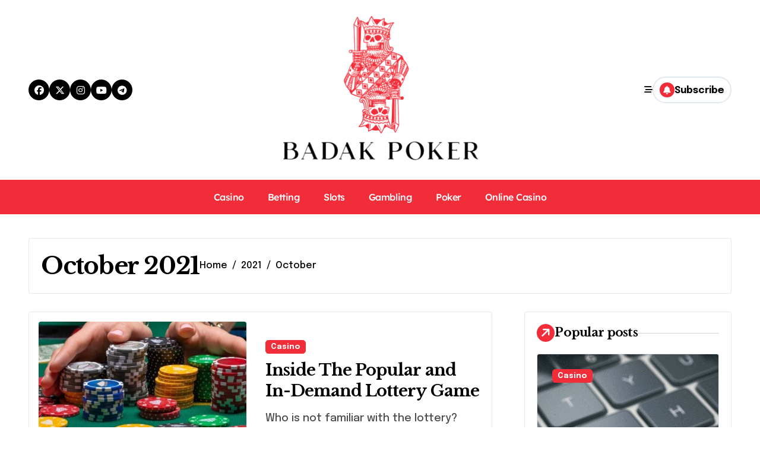

--- FILE ---
content_type: text/html; charset=UTF-8
request_url: https://badakpoker.net/2021/10
body_size: 77749
content:
<!DOCTYPE html>
<html lang="en-US">
<head>
<meta charset="UTF-8">
<meta name="viewport" content="width=device-width, initial-scale=1">
<link rel="profile" href="https://gmpg.org/xfn/11">
<meta name='robots' content='noindex, follow' />

            <script data-no-defer="1" data-ezscrex="false" data-cfasync="false" data-pagespeed-no-defer data-cookieconsent="ignore">
                var ctPublicFunctions = {"_ajax_nonce":"fe6a214466","_rest_nonce":"de2b5fda5c","_ajax_url":"\/wp-admin\/admin-ajax.php","_rest_url":"https:\/\/badakpoker.net\/wp-json\/","data__cookies_type":"none","data__ajax_type":"rest","data__bot_detector_enabled":"1","data__frontend_data_log_enabled":1,"cookiePrefix":"","wprocket_detected":false,"host_url":"badakpoker.net","text__ee_click_to_select":"Click to select the whole data","text__ee_original_email":"The complete one is","text__ee_got_it":"Got it","text__ee_blocked":"Blocked","text__ee_cannot_connect":"Cannot connect","text__ee_cannot_decode":"Can not decode email. Unknown reason","text__ee_email_decoder":"CleanTalk email decoder","text__ee_wait_for_decoding":"The magic is on the way!","text__ee_decoding_process":"Please wait a few seconds while we decode the contact data."}
            </script>
        
            <script data-no-defer="1" data-ezscrex="false" data-cfasync="false" data-pagespeed-no-defer data-cookieconsent="ignore">
                var ctPublic = {"_ajax_nonce":"fe6a214466","settings__forms__check_internal":"0","settings__forms__check_external":"0","settings__forms__force_protection":"0","settings__forms__search_test":"1","settings__forms__wc_add_to_cart":"0","settings__data__bot_detector_enabled":"1","settings__sfw__anti_crawler":0,"blog_home":"https:\/\/badakpoker.net\/","pixel__setting":"3","pixel__enabled":false,"pixel__url":null,"data__email_check_before_post":"1","data__email_check_exist_post":"1","data__cookies_type":"none","data__key_is_ok":true,"data__visible_fields_required":true,"wl_brandname":"Anti-Spam by CleanTalk","wl_brandname_short":"CleanTalk","ct_checkjs_key":1189159138,"emailEncoderPassKey":"08f6a15d2552a2b0e8ceddfd2c0c0342","bot_detector_forms_excluded":"W10=","advancedCacheExists":false,"varnishCacheExists":false,"wc_ajax_add_to_cart":false}
            </script>
        
	<!-- This site is optimized with the Yoast SEO plugin v26.8 - https://yoast.com/product/yoast-seo-wordpress/ -->
	<title>October 2021 -</title>
	<meta property="og:locale" content="en_US" />
	<meta property="og:type" content="website" />
	<meta property="og:title" content="October 2021 -" />
	<meta property="og:url" content="https://badakpoker.net/2021/10" />
	<meta name="twitter:card" content="summary_large_image" />
	<script type="application/ld+json" class="yoast-schema-graph">{"@context":"https://schema.org","@graph":[{"@type":"CollectionPage","@id":"https://badakpoker.net/2021/10","url":"https://badakpoker.net/2021/10","name":"October 2021 -","isPartOf":{"@id":"https://badakpoker.net/#website"},"primaryImageOfPage":{"@id":"https://badakpoker.net/2021/10#primaryimage"},"image":{"@id":"https://badakpoker.net/2021/10#primaryimage"},"thumbnailUrl":"https://badakpoker.net/wp-content/uploads/2021/10/45.jpg","breadcrumb":{"@id":"https://badakpoker.net/2021/10#breadcrumb"},"inLanguage":"en-US"},{"@type":"ImageObject","inLanguage":"en-US","@id":"https://badakpoker.net/2021/10#primaryimage","url":"https://badakpoker.net/wp-content/uploads/2021/10/45.jpg","contentUrl":"https://badakpoker.net/wp-content/uploads/2021/10/45.jpg","width":760,"height":475,"caption":"Earn Extra Money & Have Fun Playing On Virtual Casinos"},{"@type":"BreadcrumbList","@id":"https://badakpoker.net/2021/10#breadcrumb","itemListElement":[{"@type":"ListItem","position":1,"name":"Home","item":"https://badakpoker.net/"},{"@type":"ListItem","position":2,"name":"Archives for October 2021"}]},{"@type":"WebSite","@id":"https://badakpoker.net/#website","url":"https://badakpoker.net/","name":"","description":"","potentialAction":[{"@type":"SearchAction","target":{"@type":"EntryPoint","urlTemplate":"https://badakpoker.net/?s={search_term_string}"},"query-input":{"@type":"PropertyValueSpecification","valueRequired":true,"valueName":"search_term_string"}}],"inLanguage":"en-US"}]}</script>
	<!-- / Yoast SEO plugin. -->


<link rel='dns-prefetch' href='//fd.cleantalk.org' />
<link rel='dns-prefetch' href='//fonts.googleapis.com' />
<link rel="alternate" type="application/rss+xml" title=" &raquo; Feed" href="https://badakpoker.net/feed" />
<link rel="alternate" type="application/rss+xml" title=" &raquo; Comments Feed" href="https://badakpoker.net/comments/feed" />
<style id='wp-img-auto-sizes-contain-inline-css' type='text/css'>
img:is([sizes=auto i],[sizes^="auto," i]){contain-intrinsic-size:3000px 1500px}
/*# sourceURL=wp-img-auto-sizes-contain-inline-css */
</style>
<link rel='stylesheet' id='newspaperup-theme-fonts-css' href='https://badakpoker.net/wp-content/fonts/0b21ad77cd3102b683f4da57bd0b3911.css?ver=20201110' type='text/css' media='all' />
<style id='wp-emoji-styles-inline-css' type='text/css'>

	img.wp-smiley, img.emoji {
		display: inline !important;
		border: none !important;
		box-shadow: none !important;
		height: 1em !important;
		width: 1em !important;
		margin: 0 0.07em !important;
		vertical-align: -0.1em !important;
		background: none !important;
		padding: 0 !important;
	}
/*# sourceURL=wp-emoji-styles-inline-css */
</style>
<style id='wp-block-library-inline-css' type='text/css'>
:root{--wp-block-synced-color:#7a00df;--wp-block-synced-color--rgb:122,0,223;--wp-bound-block-color:var(--wp-block-synced-color);--wp-editor-canvas-background:#ddd;--wp-admin-theme-color:#007cba;--wp-admin-theme-color--rgb:0,124,186;--wp-admin-theme-color-darker-10:#006ba1;--wp-admin-theme-color-darker-10--rgb:0,107,160.5;--wp-admin-theme-color-darker-20:#005a87;--wp-admin-theme-color-darker-20--rgb:0,90,135;--wp-admin-border-width-focus:2px}@media (min-resolution:192dpi){:root{--wp-admin-border-width-focus:1.5px}}.wp-element-button{cursor:pointer}:root .has-very-light-gray-background-color{background-color:#eee}:root .has-very-dark-gray-background-color{background-color:#313131}:root .has-very-light-gray-color{color:#eee}:root .has-very-dark-gray-color{color:#313131}:root .has-vivid-green-cyan-to-vivid-cyan-blue-gradient-background{background:linear-gradient(135deg,#00d084,#0693e3)}:root .has-purple-crush-gradient-background{background:linear-gradient(135deg,#34e2e4,#4721fb 50%,#ab1dfe)}:root .has-hazy-dawn-gradient-background{background:linear-gradient(135deg,#faaca8,#dad0ec)}:root .has-subdued-olive-gradient-background{background:linear-gradient(135deg,#fafae1,#67a671)}:root .has-atomic-cream-gradient-background{background:linear-gradient(135deg,#fdd79a,#004a59)}:root .has-nightshade-gradient-background{background:linear-gradient(135deg,#330968,#31cdcf)}:root .has-midnight-gradient-background{background:linear-gradient(135deg,#020381,#2874fc)}:root{--wp--preset--font-size--normal:16px;--wp--preset--font-size--huge:42px}.has-regular-font-size{font-size:1em}.has-larger-font-size{font-size:2.625em}.has-normal-font-size{font-size:var(--wp--preset--font-size--normal)}.has-huge-font-size{font-size:var(--wp--preset--font-size--huge)}.has-text-align-center{text-align:center}.has-text-align-left{text-align:left}.has-text-align-right{text-align:right}.has-fit-text{white-space:nowrap!important}#end-resizable-editor-section{display:none}.aligncenter{clear:both}.items-justified-left{justify-content:flex-start}.items-justified-center{justify-content:center}.items-justified-right{justify-content:flex-end}.items-justified-space-between{justify-content:space-between}.screen-reader-text{border:0;clip-path:inset(50%);height:1px;margin:-1px;overflow:hidden;padding:0;position:absolute;width:1px;word-wrap:normal!important}.screen-reader-text:focus{background-color:#ddd;clip-path:none;color:#444;display:block;font-size:1em;height:auto;left:5px;line-height:normal;padding:15px 23px 14px;text-decoration:none;top:5px;width:auto;z-index:100000}html :where(.has-border-color){border-style:solid}html :where([style*=border-top-color]){border-top-style:solid}html :where([style*=border-right-color]){border-right-style:solid}html :where([style*=border-bottom-color]){border-bottom-style:solid}html :where([style*=border-left-color]){border-left-style:solid}html :where([style*=border-width]){border-style:solid}html :where([style*=border-top-width]){border-top-style:solid}html :where([style*=border-right-width]){border-right-style:solid}html :where([style*=border-bottom-width]){border-bottom-style:solid}html :where([style*=border-left-width]){border-left-style:solid}html :where(img[class*=wp-image-]){height:auto;max-width:100%}:where(figure){margin:0 0 1em}html :where(.is-position-sticky){--wp-admin--admin-bar--position-offset:var(--wp-admin--admin-bar--height,0px)}@media screen and (max-width:600px){html :where(.is-position-sticky){--wp-admin--admin-bar--position-offset:0px}}

/*# sourceURL=wp-block-library-inline-css */
</style><style id='global-styles-inline-css' type='text/css'>
:root{--wp--preset--aspect-ratio--square: 1;--wp--preset--aspect-ratio--4-3: 4/3;--wp--preset--aspect-ratio--3-4: 3/4;--wp--preset--aspect-ratio--3-2: 3/2;--wp--preset--aspect-ratio--2-3: 2/3;--wp--preset--aspect-ratio--16-9: 16/9;--wp--preset--aspect-ratio--9-16: 9/16;--wp--preset--color--black: #000000;--wp--preset--color--cyan-bluish-gray: #abb8c3;--wp--preset--color--white: #ffffff;--wp--preset--color--pale-pink: #f78da7;--wp--preset--color--vivid-red: #cf2e2e;--wp--preset--color--luminous-vivid-orange: #ff6900;--wp--preset--color--luminous-vivid-amber: #fcb900;--wp--preset--color--light-green-cyan: #7bdcb5;--wp--preset--color--vivid-green-cyan: #00d084;--wp--preset--color--pale-cyan-blue: #8ed1fc;--wp--preset--color--vivid-cyan-blue: #0693e3;--wp--preset--color--vivid-purple: #9b51e0;--wp--preset--gradient--vivid-cyan-blue-to-vivid-purple: linear-gradient(135deg,rgb(6,147,227) 0%,rgb(155,81,224) 100%);--wp--preset--gradient--light-green-cyan-to-vivid-green-cyan: linear-gradient(135deg,rgb(122,220,180) 0%,rgb(0,208,130) 100%);--wp--preset--gradient--luminous-vivid-amber-to-luminous-vivid-orange: linear-gradient(135deg,rgb(252,185,0) 0%,rgb(255,105,0) 100%);--wp--preset--gradient--luminous-vivid-orange-to-vivid-red: linear-gradient(135deg,rgb(255,105,0) 0%,rgb(207,46,46) 100%);--wp--preset--gradient--very-light-gray-to-cyan-bluish-gray: linear-gradient(135deg,rgb(238,238,238) 0%,rgb(169,184,195) 100%);--wp--preset--gradient--cool-to-warm-spectrum: linear-gradient(135deg,rgb(74,234,220) 0%,rgb(151,120,209) 20%,rgb(207,42,186) 40%,rgb(238,44,130) 60%,rgb(251,105,98) 80%,rgb(254,248,76) 100%);--wp--preset--gradient--blush-light-purple: linear-gradient(135deg,rgb(255,206,236) 0%,rgb(152,150,240) 100%);--wp--preset--gradient--blush-bordeaux: linear-gradient(135deg,rgb(254,205,165) 0%,rgb(254,45,45) 50%,rgb(107,0,62) 100%);--wp--preset--gradient--luminous-dusk: linear-gradient(135deg,rgb(255,203,112) 0%,rgb(199,81,192) 50%,rgb(65,88,208) 100%);--wp--preset--gradient--pale-ocean: linear-gradient(135deg,rgb(255,245,203) 0%,rgb(182,227,212) 50%,rgb(51,167,181) 100%);--wp--preset--gradient--electric-grass: linear-gradient(135deg,rgb(202,248,128) 0%,rgb(113,206,126) 100%);--wp--preset--gradient--midnight: linear-gradient(135deg,rgb(2,3,129) 0%,rgb(40,116,252) 100%);--wp--preset--font-size--small: 13px;--wp--preset--font-size--medium: 20px;--wp--preset--font-size--large: 36px;--wp--preset--font-size--x-large: 42px;--wp--preset--spacing--20: 0.44rem;--wp--preset--spacing--30: 0.67rem;--wp--preset--spacing--40: 1rem;--wp--preset--spacing--50: 1.5rem;--wp--preset--spacing--60: 2.25rem;--wp--preset--spacing--70: 3.38rem;--wp--preset--spacing--80: 5.06rem;--wp--preset--shadow--natural: 6px 6px 9px rgba(0, 0, 0, 0.2);--wp--preset--shadow--deep: 12px 12px 50px rgba(0, 0, 0, 0.4);--wp--preset--shadow--sharp: 6px 6px 0px rgba(0, 0, 0, 0.2);--wp--preset--shadow--outlined: 6px 6px 0px -3px rgb(255, 255, 255), 6px 6px rgb(0, 0, 0);--wp--preset--shadow--crisp: 6px 6px 0px rgb(0, 0, 0);}:root :where(.is-layout-flow) > :first-child{margin-block-start: 0;}:root :where(.is-layout-flow) > :last-child{margin-block-end: 0;}:root :where(.is-layout-flow) > *{margin-block-start: 24px;margin-block-end: 0;}:root :where(.is-layout-constrained) > :first-child{margin-block-start: 0;}:root :where(.is-layout-constrained) > :last-child{margin-block-end: 0;}:root :where(.is-layout-constrained) > *{margin-block-start: 24px;margin-block-end: 0;}:root :where(.is-layout-flex){gap: 24px;}:root :where(.is-layout-grid){gap: 24px;}body .is-layout-flex{display: flex;}.is-layout-flex{flex-wrap: wrap;align-items: center;}.is-layout-flex > :is(*, div){margin: 0;}body .is-layout-grid{display: grid;}.is-layout-grid > :is(*, div){margin: 0;}.has-black-color{color: var(--wp--preset--color--black) !important;}.has-cyan-bluish-gray-color{color: var(--wp--preset--color--cyan-bluish-gray) !important;}.has-white-color{color: var(--wp--preset--color--white) !important;}.has-pale-pink-color{color: var(--wp--preset--color--pale-pink) !important;}.has-vivid-red-color{color: var(--wp--preset--color--vivid-red) !important;}.has-luminous-vivid-orange-color{color: var(--wp--preset--color--luminous-vivid-orange) !important;}.has-luminous-vivid-amber-color{color: var(--wp--preset--color--luminous-vivid-amber) !important;}.has-light-green-cyan-color{color: var(--wp--preset--color--light-green-cyan) !important;}.has-vivid-green-cyan-color{color: var(--wp--preset--color--vivid-green-cyan) !important;}.has-pale-cyan-blue-color{color: var(--wp--preset--color--pale-cyan-blue) !important;}.has-vivid-cyan-blue-color{color: var(--wp--preset--color--vivid-cyan-blue) !important;}.has-vivid-purple-color{color: var(--wp--preset--color--vivid-purple) !important;}.has-black-background-color{background-color: var(--wp--preset--color--black) !important;}.has-cyan-bluish-gray-background-color{background-color: var(--wp--preset--color--cyan-bluish-gray) !important;}.has-white-background-color{background-color: var(--wp--preset--color--white) !important;}.has-pale-pink-background-color{background-color: var(--wp--preset--color--pale-pink) !important;}.has-vivid-red-background-color{background-color: var(--wp--preset--color--vivid-red) !important;}.has-luminous-vivid-orange-background-color{background-color: var(--wp--preset--color--luminous-vivid-orange) !important;}.has-luminous-vivid-amber-background-color{background-color: var(--wp--preset--color--luminous-vivid-amber) !important;}.has-light-green-cyan-background-color{background-color: var(--wp--preset--color--light-green-cyan) !important;}.has-vivid-green-cyan-background-color{background-color: var(--wp--preset--color--vivid-green-cyan) !important;}.has-pale-cyan-blue-background-color{background-color: var(--wp--preset--color--pale-cyan-blue) !important;}.has-vivid-cyan-blue-background-color{background-color: var(--wp--preset--color--vivid-cyan-blue) !important;}.has-vivid-purple-background-color{background-color: var(--wp--preset--color--vivid-purple) !important;}.has-black-border-color{border-color: var(--wp--preset--color--black) !important;}.has-cyan-bluish-gray-border-color{border-color: var(--wp--preset--color--cyan-bluish-gray) !important;}.has-white-border-color{border-color: var(--wp--preset--color--white) !important;}.has-pale-pink-border-color{border-color: var(--wp--preset--color--pale-pink) !important;}.has-vivid-red-border-color{border-color: var(--wp--preset--color--vivid-red) !important;}.has-luminous-vivid-orange-border-color{border-color: var(--wp--preset--color--luminous-vivid-orange) !important;}.has-luminous-vivid-amber-border-color{border-color: var(--wp--preset--color--luminous-vivid-amber) !important;}.has-light-green-cyan-border-color{border-color: var(--wp--preset--color--light-green-cyan) !important;}.has-vivid-green-cyan-border-color{border-color: var(--wp--preset--color--vivid-green-cyan) !important;}.has-pale-cyan-blue-border-color{border-color: var(--wp--preset--color--pale-cyan-blue) !important;}.has-vivid-cyan-blue-border-color{border-color: var(--wp--preset--color--vivid-cyan-blue) !important;}.has-vivid-purple-border-color{border-color: var(--wp--preset--color--vivid-purple) !important;}.has-vivid-cyan-blue-to-vivid-purple-gradient-background{background: var(--wp--preset--gradient--vivid-cyan-blue-to-vivid-purple) !important;}.has-light-green-cyan-to-vivid-green-cyan-gradient-background{background: var(--wp--preset--gradient--light-green-cyan-to-vivid-green-cyan) !important;}.has-luminous-vivid-amber-to-luminous-vivid-orange-gradient-background{background: var(--wp--preset--gradient--luminous-vivid-amber-to-luminous-vivid-orange) !important;}.has-luminous-vivid-orange-to-vivid-red-gradient-background{background: var(--wp--preset--gradient--luminous-vivid-orange-to-vivid-red) !important;}.has-very-light-gray-to-cyan-bluish-gray-gradient-background{background: var(--wp--preset--gradient--very-light-gray-to-cyan-bluish-gray) !important;}.has-cool-to-warm-spectrum-gradient-background{background: var(--wp--preset--gradient--cool-to-warm-spectrum) !important;}.has-blush-light-purple-gradient-background{background: var(--wp--preset--gradient--blush-light-purple) !important;}.has-blush-bordeaux-gradient-background{background: var(--wp--preset--gradient--blush-bordeaux) !important;}.has-luminous-dusk-gradient-background{background: var(--wp--preset--gradient--luminous-dusk) !important;}.has-pale-ocean-gradient-background{background: var(--wp--preset--gradient--pale-ocean) !important;}.has-electric-grass-gradient-background{background: var(--wp--preset--gradient--electric-grass) !important;}.has-midnight-gradient-background{background: var(--wp--preset--gradient--midnight) !important;}.has-small-font-size{font-size: var(--wp--preset--font-size--small) !important;}.has-medium-font-size{font-size: var(--wp--preset--font-size--medium) !important;}.has-large-font-size{font-size: var(--wp--preset--font-size--large) !important;}.has-x-large-font-size{font-size: var(--wp--preset--font-size--x-large) !important;}
/*# sourceURL=global-styles-inline-css */
</style>

<style id='classic-theme-styles-inline-css' type='text/css'>
/*! This file is auto-generated */
.wp-block-button__link{color:#fff;background-color:#32373c;border-radius:9999px;box-shadow:none;text-decoration:none;padding:calc(.667em + 2px) calc(1.333em + 2px);font-size:1.125em}.wp-block-file__button{background:#32373c;color:#fff;text-decoration:none}
/*# sourceURL=/wp-includes/css/classic-themes.min.css */
</style>
<link rel='stylesheet' id='cleantalk-public-css-css' href='https://badakpoker.net/wp-content/plugins/cleantalk-spam-protect/css/cleantalk-public.min.css?ver=6.71.1_1769421300' type='text/css' media='all' />
<link rel='stylesheet' id='cleantalk-email-decoder-css-css' href='https://badakpoker.net/wp-content/plugins/cleantalk-spam-protect/css/cleantalk-email-decoder.min.css?ver=6.71.1_1769421300' type='text/css' media='all' />
<link rel='stylesheet' id='all-css-css' href='https://badakpoker.net/wp-content/themes/newspaperup/css/all.css?ver=6.9' type='text/css' media='all' />
<link rel='stylesheet' id='dark-css' href='https://badakpoker.net/wp-content/themes/newspaperup/css/colors/dark.css?ver=6.9' type='text/css' media='all' />
<link rel='stylesheet' id='core-css' href='https://badakpoker.net/wp-content/themes/newspaperup/css/core.css?ver=6.9' type='text/css' media='all' />
<link rel='stylesheet' id='newspaperup-style-css' href='https://badakpoker.net/wp-content/themes/newsblogs/style.css?ver=6.9' type='text/css' media='all' />
<link rel='stylesheet' id='wp-core-css' href='https://badakpoker.net/wp-content/themes/newspaperup/css/wp-core.css?ver=6.9' type='text/css' media='all' />
<link rel='stylesheet' id='default-css' href='https://badakpoker.net/wp-content/themes/newspaperup/css/colors/default.css?ver=6.9' type='text/css' media='all' />
<link rel='stylesheet' id='swiper-bundle-css-css' href='https://badakpoker.net/wp-content/themes/newspaperup/css/swiper-bundle.css?ver=6.9' type='text/css' media='all' />
<link rel='stylesheet' id='menu-core-css-css' href='https://badakpoker.net/wp-content/themes/newspaperup/css/sm-core-css.css?ver=6.9' type='text/css' media='all' />
<link rel='stylesheet' id='smartmenus-css' href='https://badakpoker.net/wp-content/themes/newspaperup/css/sm-clean.css?ver=6.9' type='text/css' media='all' />
<link rel='stylesheet' id='newsblogs-fonts-css' href='//fonts.googleapis.com/css?family=Libre+Baskerville%3A300%2C400%2C500%2C600%2C700%2C800%2C900%7CEpilogue%3A400%2C500%2C700&#038;subset=latin%2Clatin-ext' type='text/css' media='all' />
<link rel='stylesheet' id='newspaperup-style-parent-css' href='https://badakpoker.net/wp-content/themes/newspaperup/style.css?ver=6.9' type='text/css' media='all' />
<link rel='stylesheet' id='newsblogs-style-css' href='https://badakpoker.net/wp-content/themes/newsblogs/style.css?ver=1.0' type='text/css' media='all' />
<link rel='stylesheet' id='newsblogs-default-css-css' href='https://badakpoker.net/wp-content/themes/newsblogs/css/colors/default.css?ver=6.9' type='text/css' media='all' />
<script type="text/javascript" src="https://badakpoker.net/wp-content/plugins/cleantalk-spam-protect/js/apbct-public-bundle.min.js?ver=6.71.1_1769421300" id="apbct-public-bundle.min-js-js"></script>
<script type="text/javascript" src="https://fd.cleantalk.org/ct-bot-detector-wrapper.js?ver=6.71.1" id="ct_bot_detector-js" defer="defer" data-wp-strategy="defer"></script>
<script type="text/javascript" src="https://badakpoker.net/wp-includes/js/jquery/jquery.min.js?ver=3.7.1" id="jquery-core-js"></script>
<script type="text/javascript" src="https://badakpoker.net/wp-includes/js/jquery/jquery-migrate.min.js?ver=3.4.1" id="jquery-migrate-js"></script>
<script type="text/javascript" src="https://badakpoker.net/wp-content/themes/newspaperup/js/navigation.js?ver=6.9" id="newspaperup-navigation-js"></script>
<script type="text/javascript" src="https://badakpoker.net/wp-content/themes/newspaperup/js/swiper-bundle.js?ver=6.9" id="swiper-bundle-js"></script>
<script type="text/javascript" src="https://badakpoker.net/wp-content/themes/newspaperup/js/hc-sticky.js?ver=6.9" id="sticky-js-js"></script>
<script type="text/javascript" src="https://badakpoker.net/wp-content/themes/newspaperup/js/jquery.sticky.js?ver=6.9" id="sticky-header-js-js"></script>
<script type="text/javascript" src="https://badakpoker.net/wp-content/themes/newspaperup/js/jquery.smartmenus.js?ver=6.9" id="smartmenus-js-js"></script>
<script type="text/javascript" src="https://badakpoker.net/wp-content/themes/newspaperup/js/jquery.cookie.min.js?ver=6.9" id="jquery-cookie-js"></script>
<link rel="https://api.w.org/" href="https://badakpoker.net/wp-json/" /><link rel="EditURI" type="application/rsd+xml" title="RSD" href="https://badakpoker.net/xmlrpc.php?rsd" />
<meta name="generator" content="WordPress 6.9" />
        <style>
            .bs-blog-post p:nth-of-type(1)::first-letter {
                display: none;
            }
        </style>
            <style type="text/css">
            
                .site-title,
                .site-description {
                    position: absolute;
                    clip: rect(1px, 1px, 1px, 1px);
                }

                    </style>
        <link rel="icon" href="https://badakpoker.net/wp-content/uploads/2025/04/04-02-2025_11_47_AM-131x150.png" sizes="32x32" />
<link rel="icon" href="https://badakpoker.net/wp-content/uploads/2025/04/04-02-2025_11_47_AM.png" sizes="192x192" />
<link rel="apple-touch-icon" href="https://badakpoker.net/wp-content/uploads/2025/04/04-02-2025_11_47_AM.png" />
<meta name="msapplication-TileImage" content="https://badakpoker.net/wp-content/uploads/2025/04/04-02-2025_11_47_AM.png" />
		<style type="text/css" id="wp-custom-css">
			*:focus {
    outline: none !important;
}			</style>
		</head>
<body class="archive date wp-custom-logo wp-embed-responsive wp-theme-newspaperup wp-child-theme-newsblogs hfeed  ta-hide-date-author-in-list defaultcolor" >
<div id="page" class="site">
<a class="skip-link screen-reader-text" href="#content">
Skip to content</a>
<div class="wrapper" id="custom-background-css">
  <!--header--> 
    <!--header-->
  <header class="bs-headfive">
    <!-- Header Top -->
  <div class="bs-header-main">  
    <div class="inner">
      <div class="container">
        <div class="row align-center">
          <div class="col-lg-4 d-none d-lg-block">
              <ul class="bs-social">
            <li>
          <a  href="#">
            <i class="fab fa-facebook"></i>
          </a>
        </li>
                <li>
          <a  href="#">
            <i class="fa-brands fa-x-twitter"></i>
          </a>
        </li>
                <li>
          <a  href="#">
            <i class="fab fa-instagram"></i>
          </a>
        </li>
                <li>
          <a  href="#">
            <i class="fab fa-youtube"></i>
          </a>
        </li>
                <li>
          <a  href="#">
            <i class="fab fa-telegram"></i>
          </a>
        </li>
        </ul>           
          </div>
          <div class="logo col-lg-4 col-6 d-flex justify-center">
            <!-- logo Area-->
            <!-- logo-->
<div class="logo">
  <div class="site-logo">
    <a href="https://badakpoker.net/" class="navbar-brand" rel="home"><img width="354" height="266" src="https://badakpoker.net/wp-content/uploads/2025/02/image-Photoroom-2025-02-26T113333.741.png" class="custom-logo" alt="" decoding="async" fetchpriority="high" srcset="https://badakpoker.net/wp-content/uploads/2025/02/image-Photoroom-2025-02-26T113333.741.png 354w, https://badakpoker.net/wp-content/uploads/2025/02/image-Photoroom-2025-02-26T113333.741-300x225.png 300w" sizes="(max-width: 354px) 100vw, 354px" /></a>  </div>
  <div class="site-branding-text d-none">
      <p class="site-title"> <a href="https://badakpoker.net/" rel="home"></a></p>
        <p class="site-description"></p>
  </div>
</div><!-- /logo-->
            <!-- /logo Area-->
          </div>
          <!--col-lg-4-->
          <div class="col-lg-4 col-6 d-flex justify-end">
          <!-- Right Area-->
            <div class="right-nav">
    <!-- Off Canvas -->
      <div class="hedaer-offcanvas d-none d-lg-block">
        <button class="offcanvas-trigger" bs-data-clickable-end="true">
          <i class="fa-solid fa-bars-staggered"></i>
        </button>
      </div>
    <!-- /Off Canvas -->
    
        <label class="switch d-none d-lg-inline-block" for="switch">
        <input type="checkbox" name="theme" id="switch" class="defaultcolor" data-skin-mode="defaultcolor">
        <span class="slider"></span>
      </label>
          <!-- search-->
      <a class="msearch element" href="#" bs-search-clickable="true">
        <i class="fa-solid fa-magnifying-glass"></i>
      </a>
      <!-- /search-->
     
    <a href="#" class="subscribe-btn btn btn-one d-flex" data-text="Subscribe"  target="_blank">
      <i class="fas fa-bell"></i> <span>Subscribe</span>    </a>
    </div>
          <!-- Right-->
          </div>
          <!--/col-lg-6-->
        </div>
      </div>
    </div>
  </div>
  <!-- /Header Top -->         
    <!-- Header bottom -->
    <div class="bs-menu-full">
    <div class="container">
      <div class="main-nav d-flex align-center"> 
        <!-- Main Menu Area-->
         
    <div class="navbar-wp">
      <button class="menu-btn">
        <span class="icon-bar"></span>
        <span class="icon-bar"></span>
        <span class="icon-bar"></span>
      </button>
      <nav id="main-nav" class="nav-wp justify-start">
                <!-- Sample menu definition -->
        <ul id="menu-menu" class="sm sm-clean"><li id="menu-item-24016" class="menu-item menu-item-type-taxonomy menu-item-object-category menu-item-24016"><a class="nav-link" title="Casino" href="https://badakpoker.net/category/casino">Casino</a></li>
<li id="menu-item-24017" class="menu-item menu-item-type-taxonomy menu-item-object-category menu-item-24017"><a class="nav-link" title="Betting" href="https://badakpoker.net/category/betting">Betting</a></li>
<li id="menu-item-24018" class="menu-item menu-item-type-taxonomy menu-item-object-category menu-item-24018"><a class="nav-link" title="Slots" href="https://badakpoker.net/category/slots">Slots</a></li>
<li id="menu-item-24019" class="menu-item menu-item-type-taxonomy menu-item-object-category menu-item-24019"><a class="nav-link" title="Gambling" href="https://badakpoker.net/category/gambling">Gambling</a></li>
<li id="menu-item-24020" class="menu-item menu-item-type-taxonomy menu-item-object-category menu-item-24020"><a class="nav-link" title="Poker" href="https://badakpoker.net/category/poker">Poker</a></li>
<li id="menu-item-24021" class="menu-item menu-item-type-taxonomy menu-item-object-category menu-item-24021"><a class="nav-link" title="Online Casino" href="https://badakpoker.net/category/online-casino">Online Casino</a></li>
</ul>      </nav> 
    </div>
          <!-- /Main Menu Area-->
      </div>
    </div>
  </div><!-- /Header bottom -->
  </header><main id="content" class="archive-class content">
    <!--container-->
    <div class="container" >
        <div class="bs-card-box page-entry-title">                <div class="page-entry-title-box">
                <h1 class="entry-title title mb-0">October 2021</h1>
                </div>            <div class="bs-breadcrumb-section">
                <div class="overlay">
                    <div class="row">
                        <nav aria-label="breadcrumb">
                            <ol class="breadcrumb">
                                <div role="navigation" aria-label="Breadcrumbs" class="breadcrumb-trail breadcrumbs" itemprop="breadcrumb"><ul class="breadcrumb trail-items" itemscope itemtype="http://schema.org/BreadcrumbList"><meta name="numberOfItems" content="3" /><meta name="itemListOrder" content="Ascending" /><li itemprop="itemListElement breadcrumb-item" itemscope itemtype="http://schema.org/ListItem" class="trail-item breadcrumb-item  trail-begin"><a href="https://badakpoker.net" rel="home" itemprop="item"><span itemprop="name">Home</span></a><meta itemprop="position" content="1" /></li><li itemprop="itemListElement breadcrumb-item" itemscope itemtype="http://schema.org/ListItem" class="trail-item breadcrumb-item "><a href="https://badakpoker.net/2021" itemprop="item"><span itemprop="name">2021</span></a><meta itemprop="position" content="2" /></li><li itemprop="itemListElement breadcrumb-item" itemscope itemtype="http://schema.org/ListItem" class="trail-item breadcrumb-item  trail-end"><span itemprop="name"><span itemprop="name">October</span></span><meta itemprop="position" content="3" /></li></ul></div> 
                            </ol>
                        </nav>
                    </div>
                </div>
            </div>
        </div>        <!--row-->
        <div class="row">
                    <div class="col-lg-8 content-right"> 
<div id="list" class="align_cls d-grid post-49 post type-post status-publish format-standard has-post-thumbnail hentry category-casino tag-online-casino">
    

<div id="post-49" class="bs-blog-post list-blog post-49 post type-post status-publish format-standard has-post-thumbnail hentry category-casino tag-online-casino">
                <div class="bs-blog-thumb lg back-img" style="background-image: url('https://badakpoker.net/wp-content/uploads/2021/10/45.jpg');">
                <a href="https://badakpoker.net/inside-the-popular-and-in-demand-lottery-game.html" class="link-div"></a>
                            </div> 
        <article class="small col">                <div class="bs-blog-category one">
                                            <a href="https://badakpoker.net/category/casino" style="" id="category_2_color" >
                            Casino                        </a>
                                    </div>
                                <h4 class="entry-title title"><a href="https://badakpoker.net/inside-the-popular-and-in-demand-lottery-game.html">Inside The Popular and In-Demand Lottery Game</a></h4><p>Who is not familiar with the lottery? Almost all adults are surely familiar with the...</p>
        <div class="bs-blog-meta">
                    <span class="bs-author">
            <a class="auth" href="https://badakpoker.net/author/admin"> 
                <img alt='' src='https://secure.gravatar.com/avatar/aa521fe822346e2317ba0e84de7ef4e9850ec349c6575caadecfe61f8491e4f4?s=150&#038;d=mm&#038;r=g' srcset='https://secure.gravatar.com/avatar/aa521fe822346e2317ba0e84de7ef4e9850ec349c6575caadecfe61f8491e4f4?s=300&#038;d=mm&#038;r=g 2x' class='avatar avatar-150 photo' height='150' width='150' decoding='async'/>Leo            </a>
        </span>
                        <span class="bs-blog-date">
                <a href="https://badakpoker.net/2021/10"><time datetime="">Oct 31, 2021</time></a>
            </span>
                    </div>
        </article></div>


<div id="post-39" class="bs-blog-post list-blog post-39 post type-post status-publish format-standard has-post-thumbnail hentry category-casino">
                <div class="bs-blog-thumb lg back-img" style="background-image: url('https://badakpoker.net/wp-content/uploads/2021/10/60.jpg');">
                <a href="https://badakpoker.net/tips-to-gamble-in-casino-online.html" class="link-div"></a>
                            </div> 
        <article class="small col">                <div class="bs-blog-category one">
                                            <a href="https://badakpoker.net/category/casino" style="" id="category_2_color" >
                            Casino                        </a>
                                    </div>
                                <h4 class="entry-title title"><a href="https://badakpoker.net/tips-to-gamble-in-casino-online.html">Tips To Gamble In Casino Online</a></h4><p>Gambling is interesting and exciting until it is under our control. If we know our...</p>
        <div class="bs-blog-meta">
                    <span class="bs-author">
            <a class="auth" href="https://badakpoker.net/author/admin"> 
                <img alt='' src='https://secure.gravatar.com/avatar/aa521fe822346e2317ba0e84de7ef4e9850ec349c6575caadecfe61f8491e4f4?s=150&#038;d=mm&#038;r=g' srcset='https://secure.gravatar.com/avatar/aa521fe822346e2317ba0e84de7ef4e9850ec349c6575caadecfe61f8491e4f4?s=300&#038;d=mm&#038;r=g 2x' class='avatar avatar-150 photo' height='150' width='150' decoding='async'/>Leo            </a>
        </span>
                        <span class="bs-blog-date">
                <a href="https://badakpoker.net/2021/10"><time datetime="">Oct 14, 2021</time></a>
            </span>
                    </div>
        </article></div>


<div id="post-32" class="bs-blog-post list-blog post-32 post type-post status-publish format-standard has-post-thumbnail hentry category-casino">
                <div class="bs-blog-thumb lg back-img" style="background-image: url('https://badakpoker.net/wp-content/uploads/2021/09/22-scaled.jpg');">
                <a href="https://badakpoker.net/some-of-the-important-facts-to-know-about-eat-and-run-verification.html" class="link-div"></a>
                            </div> 
        <article class="small col">                <div class="bs-blog-category one">
                                            <a href="https://badakpoker.net/category/casino" style="" id="category_2_color" >
                            Casino                        </a>
                                    </div>
                                <h4 class="entry-title title"><a href="https://badakpoker.net/some-of-the-important-facts-to-know-about-eat-and-run-verification.html">Some of the important facts to know about eat and run verification</a></h4><p>Knowing about online scamming is good to avoid online cheating and losing your money. The...</p>
        <div class="bs-blog-meta">
                    <span class="bs-author">
            <a class="auth" href="https://badakpoker.net/author/admin"> 
                <img alt='' src='https://secure.gravatar.com/avatar/aa521fe822346e2317ba0e84de7ef4e9850ec349c6575caadecfe61f8491e4f4?s=150&#038;d=mm&#038;r=g' srcset='https://secure.gravatar.com/avatar/aa521fe822346e2317ba0e84de7ef4e9850ec349c6575caadecfe61f8491e4f4?s=300&#038;d=mm&#038;r=g 2x' class='avatar avatar-150 photo' height='150' width='150' decoding='async'/>Leo            </a>
        </span>
                        <span class="bs-blog-date">
                <a href="https://badakpoker.net/2021/10"><time datetime="">Oct 4, 2021</time></a>
            </span>
                    </div>
        </article></div>


<div id="post-34" class="bs-blog-post list-blog post-34 post type-post status-publish format-standard has-post-thumbnail hentry category-casino tag-online-casino">
                <div class="bs-blog-thumb lg back-img" style="background-image: url('https://badakpoker.net/wp-content/uploads/2021/08/35.jpg');">
                <a href="https://badakpoker.net/how-to-get-more-bonuses-offers-at-online-poker-sites.html" class="link-div"></a>
                            </div> 
        <article class="small col">                <div class="bs-blog-category one">
                                            <a href="https://badakpoker.net/category/casino" style="" id="category_2_color" >
                            Casino                        </a>
                                    </div>
                                <h4 class="entry-title title"><a href="https://badakpoker.net/how-to-get-more-bonuses-offers-at-online-poker-sites.html">How to get more bonuses offers at online poker sites</a></h4><p>Most of the passionate casino players are frequently willing to play the poker games than...</p>
        <div class="bs-blog-meta">
                    <span class="bs-author">
            <a class="auth" href="https://badakpoker.net/author/admin"> 
                <img alt='' src='https://secure.gravatar.com/avatar/aa521fe822346e2317ba0e84de7ef4e9850ec349c6575caadecfe61f8491e4f4?s=150&#038;d=mm&#038;r=g' srcset='https://secure.gravatar.com/avatar/aa521fe822346e2317ba0e84de7ef4e9850ec349c6575caadecfe61f8491e4f4?s=300&#038;d=mm&#038;r=g 2x' class='avatar avatar-150 photo' height='150' width='150' loading='lazy' decoding='async'/>Leo            </a>
        </span>
                        <span class="bs-blog-date">
                <a href="https://badakpoker.net/2021/10"><time datetime="">Oct 1, 2021</time></a>
            </span>
                    </div>
        </article></div>
            <div class="newspaperup-pagination d-flex-center">
                 
            </div>
        </div>
        </div>

                    <!--col-lg-4-->
                <aside class="col-lg-4 sidebar-right">
                    
<div id="sidebar-right" class="bs-sidebar bs-sticky">
	<div id="newspaperup_posts_slider-2" class="bs-widget Newspaperup_Posts_Slider_widget">            <div class="col-md-12">
            <div class="slider-post-widget wd-back">
            			<!-- bs-sec-title -->
			<div class="bs-widget-title one">
				<h4 class="title"><span><i class="fas fa-arrow-right"></i></span>Popular posts</h4>
				<div class="border-line"></div>
			</div> 
			<!-- // bs-sec-title -->
			            
                <div class="wigethomemain bs swiper-container">
                    <div class="swiper-wrapper">
                                                <div class="swiper-slide"> 
                                <div class="bs-blog-post three lg back-img bshre" style="background-image: url('https://badakpoker.net/wp-content/uploads/2026/01/8.jpg');">
                                                    <div class="bs-blog-category one">
                                            <a href="https://badakpoker.net/category/slots" style="" id="category_19_color" >
                            Slots                        </a>
                                    </div>
                                                    <div class="inner">
                                        <div class="title-wrap">
                                            <h4 class="title lg"><a href="https://badakpoker.net/risk-managed-play-encourages-sustainable-slot-gaming-enjoyment.html">Risk-managed play encourages sustainable slot gaming enjoyment</a></h4>
                                            <div class="btn-wrap">
                                                <a href="https://badakpoker.net/risk-managed-play-encourages-sustainable-slot-gaming-enjoyment.html"><i class="fas fa-arrow-right"></i></a>
                                            </div>
                                        </div>
                                                <div class="bs-blog-meta">
                    <span class="bs-author">
            <a class="auth" href="https://badakpoker.net/author/admin"> 
                <img alt='' src='https://secure.gravatar.com/avatar/aa521fe822346e2317ba0e84de7ef4e9850ec349c6575caadecfe61f8491e4f4?s=150&#038;d=mm&#038;r=g' srcset='https://secure.gravatar.com/avatar/aa521fe822346e2317ba0e84de7ef4e9850ec349c6575caadecfe61f8491e4f4?s=300&#038;d=mm&#038;r=g 2x' class='avatar avatar-150 photo' height='150' width='150' loading='lazy' decoding='async'/>Leo            </a>
        </span>
                        <span class="bs-blog-date">
                <a href="https://badakpoker.net/2026/01"><time datetime="">Jan 24, 2026</time></a>
            </span>
                    </div>
                                            </div>
                                </div>
                            </div>
                                                        <div class="swiper-slide"> 
                                <div class="bs-blog-post three lg back-img bshre" style="background-image: url('https://badakpoker.net/wp-content/uploads/2026/01/58-1280x720.png');">
                                                    <div class="bs-blog-category one">
                                            <a href="https://badakpoker.net/category/casino" style="" id="category_2_color" >
                            Casino                        </a>
                                    </div>
                                                    <div class="inner">
                                        <div class="title-wrap">
                                            <h4 class="title lg"><a href="https://badakpoker.net/real-time-dealer-led-pokies-sessions-fueling-immersive-play-moments.html">Real-Time Dealer-Led Pokies Sessions Fueling Immersive Play Moments</a></h4>
                                            <div class="btn-wrap">
                                                <a href="https://badakpoker.net/real-time-dealer-led-pokies-sessions-fueling-immersive-play-moments.html"><i class="fas fa-arrow-right"></i></a>
                                            </div>
                                        </div>
                                                <div class="bs-blog-meta">
                    <span class="bs-author">
            <a class="auth" href="https://badakpoker.net/author/admin"> 
                <img alt='' src='https://secure.gravatar.com/avatar/aa521fe822346e2317ba0e84de7ef4e9850ec349c6575caadecfe61f8491e4f4?s=150&#038;d=mm&#038;r=g' srcset='https://secure.gravatar.com/avatar/aa521fe822346e2317ba0e84de7ef4e9850ec349c6575caadecfe61f8491e4f4?s=300&#038;d=mm&#038;r=g 2x' class='avatar avatar-150 photo' height='150' width='150' loading='lazy' decoding='async'/>Leo            </a>
        </span>
                        <span class="bs-blog-date">
                <a href="https://badakpoker.net/2026/01"><time datetime="">Jan 6, 2026</time></a>
            </span>
                    </div>
                                            </div>
                                </div>
                            </div>
                                                        <div class="swiper-slide"> 
                                <div class="bs-blog-post three lg back-img bshre" style="background-image: url('https://badakpoker.net/wp-content/uploads/2025/12/90.webp');">
                                                    <div class="bs-blog-category one">
                                            <a href="https://badakpoker.net/category/casino" style="" id="category_2_color" >
                            Casino                        </a>
                                    </div>
                                                    <div class="inner">
                                        <div class="title-wrap">
                                            <h4 class="title lg"><a href="https://badakpoker.net/social-trends-shaping-interest-in-football-and-boxing-to-lottery-and-casino-games-worldwide.html">Social trends shaping interest in football and boxing to lottery and casino games worldwide</a></h4>
                                            <div class="btn-wrap">
                                                <a href="https://badakpoker.net/social-trends-shaping-interest-in-football-and-boxing-to-lottery-and-casino-games-worldwide.html"><i class="fas fa-arrow-right"></i></a>
                                            </div>
                                        </div>
                                                <div class="bs-blog-meta">
                    <span class="bs-author">
            <a class="auth" href="https://badakpoker.net/author/admin"> 
                <img alt='' src='https://secure.gravatar.com/avatar/aa521fe822346e2317ba0e84de7ef4e9850ec349c6575caadecfe61f8491e4f4?s=150&#038;d=mm&#038;r=g' srcset='https://secure.gravatar.com/avatar/aa521fe822346e2317ba0e84de7ef4e9850ec349c6575caadecfe61f8491e4f4?s=300&#038;d=mm&#038;r=g 2x' class='avatar avatar-150 photo' height='150' width='150' loading='lazy' decoding='async'/>Leo            </a>
        </span>
                        <span class="bs-blog-date">
                <a href="https://badakpoker.net/2025/12"><time datetime="">Dec 31, 2025</time></a>
            </span>
                    </div>
                                            </div>
                                </div>
                            </div>
                                                        <div class="swiper-slide"> 
                                <div class="bs-blog-post three lg back-img bshre" style="background-image: url('https://badakpoker.net/wp-content/uploads/2025/12/image-1280x720.webp');">
                                                    <div class="bs-blog-category one">
                                            <a href="https://badakpoker.net/category/poker" style="" id="category_4_color" >
                            Poker                        </a>
                                    </div>
                                                    <div class="inner">
                                        <div class="title-wrap">
                                            <h4 class="title lg"><a href="https://badakpoker.net/casual-gaming-habits-that-focus-on-comfort-rather-than-rewards.html">Casual Gaming Habits That Focus On Comfort Rather Than Rewards</a></h4>
                                            <div class="btn-wrap">
                                                <a href="https://badakpoker.net/casual-gaming-habits-that-focus-on-comfort-rather-than-rewards.html"><i class="fas fa-arrow-right"></i></a>
                                            </div>
                                        </div>
                                                <div class="bs-blog-meta">
                    <span class="bs-author">
            <a class="auth" href="https://badakpoker.net/author/admin"> 
                <img alt='' src='https://secure.gravatar.com/avatar/aa521fe822346e2317ba0e84de7ef4e9850ec349c6575caadecfe61f8491e4f4?s=150&#038;d=mm&#038;r=g' srcset='https://secure.gravatar.com/avatar/aa521fe822346e2317ba0e84de7ef4e9850ec349c6575caadecfe61f8491e4f4?s=300&#038;d=mm&#038;r=g 2x' class='avatar avatar-150 photo' height='150' width='150' loading='lazy' decoding='async'/>Leo            </a>
        </span>
                        <span class="bs-blog-date">
                <a href="https://badakpoker.net/2025/12"><time datetime="">Dec 31, 2025</time></a>
            </span>
                    </div>
                                            </div>
                                </div>
                            </div>
                                                        <div class="swiper-slide"> 
                                <div class="bs-blog-post three lg back-img bshre" style="background-image: url('https://badakpoker.net/wp-content/uploads/2025/04/how-to-play-slots-online-for-real-money-900x600-1.jpg');">
                                                    <div class="bs-blog-category one">
                                            <a href="https://badakpoker.net/category/slots" style="" id="category_19_color" >
                            Slots                        </a>
                                    </div>
                                                    <div class="inner">
                                        <div class="title-wrap">
                                            <h4 class="title lg"><a href="https://badakpoker.net/enter-expansive-casino-game-realms-designed-to-spark-curiosity-through-varied-play-styles.html">Enter expansive casino game realms designed to spark curiosity through varied play styles</a></h4>
                                            <div class="btn-wrap">
                                                <a href="https://badakpoker.net/enter-expansive-casino-game-realms-designed-to-spark-curiosity-through-varied-play-styles.html"><i class="fas fa-arrow-right"></i></a>
                                            </div>
                                        </div>
                                                <div class="bs-blog-meta">
                    <span class="bs-author">
            <a class="auth" href="https://badakpoker.net/author/admin"> 
                <img alt='' src='https://secure.gravatar.com/avatar/aa521fe822346e2317ba0e84de7ef4e9850ec349c6575caadecfe61f8491e4f4?s=150&#038;d=mm&#038;r=g' srcset='https://secure.gravatar.com/avatar/aa521fe822346e2317ba0e84de7ef4e9850ec349c6575caadecfe61f8491e4f4?s=300&#038;d=mm&#038;r=g 2x' class='avatar avatar-150 photo' height='150' width='150' loading='lazy' decoding='async'/>Leo            </a>
        </span>
                        <span class="bs-blog-date">
                <a href="https://badakpoker.net/2025/12"><time datetime="">Dec 22, 2025</time></a>
            </span>
                    </div>
                                            </div>
                                </div>
                            </div>
                                                </div>
                    <!-- Add Arrows -->
                    <div class="swiper-button-next"></div>
                    <div class="swiper-button-prev"></div>
                </div> 
            </div>   
            </div>   
            </div><div id="newspaperup_posts_list-2" class="bs-widget small-post-list-widget">            <div class="small-post-list-widget">
                			<!-- bs-sec-title -->
			<div class="bs-widget-title one">
				<h4 class="title"><span><i class="fas fa-arrow-right"></i></span>Recent Articles</h4>
				<div class="border-line"></div>
			</div> 
			<!-- // bs-sec-title -->
			                <div class="small-post-list-inner d-grid column1"> 
                
                                            <!-- small-list-post -->
                            <div class="small-post mb-0">
                                   
                                <div class="img-small-post back-img hlgr" style="background-image: url('https://badakpoker.net/wp-content/uploads/2026/01/8-150x150.jpg');">
                                <a href="https://badakpoker.net/risk-managed-play-encourages-sustainable-slot-gaming-enjoyment.html" class="link-div"></a>
                                </div>                                <!-- // img-small-post -->
                                <div class="small-post-content">
                                                <div class="bs-blog-category one">
                                            <a href="https://badakpoker.net/category/slots" style="" id="category_19_color" >
                            Slots                        </a>
                                    </div>
                                                <!-- small-post-content -->
                                <h5 class="title"><a href="https://badakpoker.net/risk-managed-play-encourages-sustainable-slot-gaming-enjoyment.html">Risk-managed play encourages sustainable slot gaming enjoyment</a></h5>
                                <!-- // title_small_post -->
                                <div class="bs-blog-meta">
                                    <span class="bs-blog-date">Jan 24 , 2026</span>
                                </div>
                                </div>
                            <!-- // small-post-content -->
                            </div>
                                                        <!-- small-list-post -->
                            <div class="small-post mb-0">
                                   
                                <div class="img-small-post back-img hlgr" style="background-image: url('https://badakpoker.net/wp-content/uploads/2026/01/58-150x150.png');">
                                <a href="https://badakpoker.net/real-time-dealer-led-pokies-sessions-fueling-immersive-play-moments.html" class="link-div"></a>
                                </div>                                <!-- // img-small-post -->
                                <div class="small-post-content">
                                                <div class="bs-blog-category one">
                                            <a href="https://badakpoker.net/category/casino" style="" id="category_2_color" >
                            Casino                        </a>
                                    </div>
                                                <!-- small-post-content -->
                                <h5 class="title"><a href="https://badakpoker.net/real-time-dealer-led-pokies-sessions-fueling-immersive-play-moments.html">Real-Time Dealer-Led Pokies Sessions Fueling Immersive Play Moments</a></h5>
                                <!-- // title_small_post -->
                                <div class="bs-blog-meta">
                                    <span class="bs-blog-date">Jan 6 , 2026</span>
                                </div>
                                </div>
                            <!-- // small-post-content -->
                            </div>
                                                        <!-- small-list-post -->
                            <div class="small-post mb-0">
                                   
                                <div class="img-small-post back-img hlgr" style="background-image: url('https://badakpoker.net/wp-content/uploads/2025/12/90-150x150.webp');">
                                <a href="https://badakpoker.net/social-trends-shaping-interest-in-football-and-boxing-to-lottery-and-casino-games-worldwide.html" class="link-div"></a>
                                </div>                                <!-- // img-small-post -->
                                <div class="small-post-content">
                                                <div class="bs-blog-category one">
                                            <a href="https://badakpoker.net/category/casino" style="" id="category_2_color" >
                            Casino                        </a>
                                    </div>
                                                <!-- small-post-content -->
                                <h5 class="title"><a href="https://badakpoker.net/social-trends-shaping-interest-in-football-and-boxing-to-lottery-and-casino-games-worldwide.html">Social trends shaping interest in football and boxing to lottery and casino games worldwide</a></h5>
                                <!-- // title_small_post -->
                                <div class="bs-blog-meta">
                                    <span class="bs-blog-date">Dec 31 , 2025</span>
                                </div>
                                </div>
                            <!-- // small-post-content -->
                            </div>
                                                        <!-- small-list-post -->
                            <div class="small-post mb-0">
                                   
                                <div class="img-small-post back-img hlgr" style="background-image: url('https://badakpoker.net/wp-content/uploads/2025/12/image-150x150.webp');">
                                <a href="https://badakpoker.net/casual-gaming-habits-that-focus-on-comfort-rather-than-rewards.html" class="link-div"></a>
                                </div>                                <!-- // img-small-post -->
                                <div class="small-post-content">
                                                <div class="bs-blog-category one">
                                            <a href="https://badakpoker.net/category/poker" style="" id="category_4_color" >
                            Poker                        </a>
                                    </div>
                                                <!-- small-post-content -->
                                <h5 class="title"><a href="https://badakpoker.net/casual-gaming-habits-that-focus-on-comfort-rather-than-rewards.html">Casual Gaming Habits That Focus On Comfort Rather Than Rewards</a></h5>
                                <!-- // title_small_post -->
                                <div class="bs-blog-meta">
                                    <span class="bs-blog-date">Dec 31 , 2025</span>
                                </div>
                                </div>
                            <!-- // small-post-content -->
                            </div>
                                                        
                </div>
            </div>
        </div></div>
                </aside>
            <!--/col-lg-4-->
                </div>
        <!--/row-->
    </div>
    <!--/container-->
</main>    
<!-- </main> -->
<!--==================== Missed ====================-->
<div class="missed">
  <div class="container">
    <div class="row">
      <div class="col-12">
        <div class="wd-back position-relative">
          			<!-- bs-sec-title -->
			<div class="bs-widget-title one">
				<h4 class="title"><span><i class="fas fa-arrow-right"></i></span>You Missed</h4>
				<div class="border-line"></div>
			</div> 
			<!-- // bs-sec-title -->
			          <div class="missedslider d-grid column4">
                                <div class="bs-blog-post three md back-img bshre mb-0"  style="background-image: url('https://badakpoker.net/wp-content/uploads/2026/01/8.jpg'); ">
                    <a class="link-div" href="https://badakpoker.net/risk-managed-play-encourages-sustainable-slot-gaming-enjoyment.html"></a>
                                    <div class="bs-blog-category one">
                                            <a href="https://badakpoker.net/category/slots" style="" id="category_19_color" >
                            Slots                        </a>
                                    </div>
                                    <div class="inner">
                      <div class="title-wrap">
                        <h4 class="title bsm"><a href="https://badakpoker.net/risk-managed-play-encourages-sustainable-slot-gaming-enjoyment.html">Risk-managed play encourages sustainable slot gaming enjoyment</a></h4>
                        <div class="btn-wrap">
                          <a href="https://badakpoker.net/risk-managed-play-encourages-sustainable-slot-gaming-enjoyment.html"><i class="fas fa-arrow-right"></i></a>
                        </div>
                      </div> 
                    </div>
                  </div>
                                <div class="bs-blog-post three md back-img bshre mb-0"  style="background-image: url('https://badakpoker.net/wp-content/uploads/2026/01/58-1024x682.png'); ">
                    <a class="link-div" href="https://badakpoker.net/real-time-dealer-led-pokies-sessions-fueling-immersive-play-moments.html"></a>
                                    <div class="bs-blog-category one">
                                            <a href="https://badakpoker.net/category/casino" style="" id="category_2_color" >
                            Casino                        </a>
                                    </div>
                                    <div class="inner">
                      <div class="title-wrap">
                        <h4 class="title bsm"><a href="https://badakpoker.net/real-time-dealer-led-pokies-sessions-fueling-immersive-play-moments.html">Real-Time Dealer-Led Pokies Sessions Fueling Immersive Play Moments</a></h4>
                        <div class="btn-wrap">
                          <a href="https://badakpoker.net/real-time-dealer-led-pokies-sessions-fueling-immersive-play-moments.html"><i class="fas fa-arrow-right"></i></a>
                        </div>
                      </div> 
                    </div>
                  </div>
                                <div class="bs-blog-post three md back-img bshre mb-0"  style="background-image: url('https://badakpoker.net/wp-content/uploads/2025/12/90-1024x538.webp'); ">
                    <a class="link-div" href="https://badakpoker.net/social-trends-shaping-interest-in-football-and-boxing-to-lottery-and-casino-games-worldwide.html"></a>
                                    <div class="bs-blog-category one">
                                            <a href="https://badakpoker.net/category/casino" style="" id="category_2_color" >
                            Casino                        </a>
                                    </div>
                                    <div class="inner">
                      <div class="title-wrap">
                        <h4 class="title bsm"><a href="https://badakpoker.net/social-trends-shaping-interest-in-football-and-boxing-to-lottery-and-casino-games-worldwide.html">Social trends shaping interest in football and boxing to lottery and casino games worldwide</a></h4>
                        <div class="btn-wrap">
                          <a href="https://badakpoker.net/social-trends-shaping-interest-in-football-and-boxing-to-lottery-and-casino-games-worldwide.html"><i class="fas fa-arrow-right"></i></a>
                        </div>
                      </div> 
                    </div>
                  </div>
                                <div class="bs-blog-post three md back-img bshre mb-0"  style="background-image: url('https://badakpoker.net/wp-content/uploads/2025/12/image-1024x768.webp'); ">
                    <a class="link-div" href="https://badakpoker.net/casual-gaming-habits-that-focus-on-comfort-rather-than-rewards.html"></a>
                                    <div class="bs-blog-category one">
                                            <a href="https://badakpoker.net/category/poker" style="" id="category_4_color" >
                            Poker                        </a>
                                    </div>
                                    <div class="inner">
                      <div class="title-wrap">
                        <h4 class="title bsm"><a href="https://badakpoker.net/casual-gaming-habits-that-focus-on-comfort-rather-than-rewards.html">Casual Gaming Habits That Focus On Comfort Rather Than Rewards</a></h4>
                        <div class="btn-wrap">
                          <a href="https://badakpoker.net/casual-gaming-habits-that-focus-on-comfort-rather-than-rewards.html"><i class="fas fa-arrow-right"></i></a>
                        </div>
                      </div> 
                    </div>
                  </div>
               
          </div>        
        </div><!-- end wd-back -->
      </div><!-- end col12 -->
    </div><!-- end row -->
  </div><!-- end container -->
</div> 
<!-- end missed -->
    <!--==================== FOOTER AREA ====================-->
        <footer class="footer one "
     >
        <div class="overlay" style="background-color: ;">
            <!--Start bs-footer-widget-area-->
                            <div class="bs-footer-bottom-area">
                    <div class="container">
                        <div class="row align-center">
                            <div class="col-lg-6 col-md-6">
                                <div class="footer-logo text-xs">
                                    <a href="https://badakpoker.net/" class="navbar-brand" rel="home"><img width="354" height="266" src="https://badakpoker.net/wp-content/uploads/2025/02/image-Photoroom-2025-02-26T113333.741.png" class="custom-logo" alt="" decoding="async" srcset="https://badakpoker.net/wp-content/uploads/2025/02/image-Photoroom-2025-02-26T113333.741.png 354w, https://badakpoker.net/wp-content/uploads/2025/02/image-Photoroom-2025-02-26T113333.741-300x225.png 300w" sizes="(max-width: 354px) 100vw, 354px" /></a>                                    <div class="site-branding-text">
                                        <p class="site-title-footer"> <a href="https://badakpoker.net/" rel="home"></a></p>
                                        <p class="site-description-footer"></p>
                                    </div>
                                </div>
                            </div>
                            <!--col-lg-3-->
                            <div class="col-lg-6 col-md-6">
                                  <ul class="bs-social">
            <li>
          <a  href="#">
            <i class="fab fa-facebook"></i>
          </a>
        </li>
                <li>
          <a  href="#">
            <i class="fa-brands fa-x-twitter"></i>
          </a>
        </li>
                <li>
          <a  href="#">
            <i class="fab fa-instagram"></i>
          </a>
        </li>
                <li>
          <a  href="#">
            <i class="fab fa-youtube"></i>
          </a>
        </li>
                <li>
          <a  href="#">
            <i class="fab fa-telegram"></i>
          </a>
        </li>
        </ul>                            </div>
                            <!--/col-lg-3-->
                        </div>
                        <!--/row-->
                    </div>
                    <!--/container-->
                </div>
                <!--End bs-footer-widget-area-->
                                    <div class="bs-footer-copyright">
                        <div class="container">
                            <div class="row">
                                <div class="col-lg-12 text-center">
                                                                            <p class="mb-0">
                                            Copyright © All rights reserved2025                                            <span class="sep"> | </span>
                                            <a href="#" target="_blank">Newspaperup</a> by <a href="https://themeansar.com" target="_blank">Themeansar</a>.                                        </p>
                                                                           
                                </div>
                                                            </div>
                        </div>
                    </div> 
                 
        </div>
        <!--/overlay-->
    </footer>
    <!--/footer-->
</div>
<!--/wrapper-->
<!--Scroll To Top-->
                <div class="newspaperup_stt">
                <a href="#" class="bs_upscr">
                    <i class="fa-solid fa-arrow-up"></i>
                </a>
            </div>
      <aside class="bs-offcanvas end" bs-data-targeted="true">
    <div class="bs-offcanvas-close">
      <a href="#" class="bs-offcanvas-btn-close" bs-data-removable="true">
        <span></span>
        <span></span>
      </a>
    </div>
    <div class="bs-offcanvas-inner">
            <div class="bs-card-box empty-sidebar">
      			<!-- bs-sec-title -->
			<div class="bs-widget-title one">
				<h4 class="title"><span><i class="fas fa-arrow-right"></i></span>Header Toggle Sidebar</h4>
				<div class="border-line"></div>
			</div> 
			<!-- // bs-sec-title -->
			        <p class='empty-sidebar-widget-text'>
          This is an example widget to show how the Header Toggle Sidebar looks by default. You can add custom widgets from the          <a href='https://badakpoker.net/wp-admin/widgets.php' title='widgets'>
            widgets          </a>
          in the admin.        </p>
      </div>
          </div>
  </aside>
          <div class="search-popup" bs-search-targeted="true">
            <div class="search-popup-content">
                <div class="search-popup-close">
                    <button type="button" class="btn-close" bs-dismiss-search="true"><i class="fa-solid fa-xmark"></i></button>
                </div>
                <div class="search-inner">
                    <form apbct-form-sign="native_search" role="search" method="get" class="search-form" action="https://badakpoker.net/">
				<label>
					<span class="screen-reader-text">Search for:</span>
					<input type="search" class="search-field" placeholder="Search &hellip;" value="" name="s" />
				</label>
				<input type="submit" class="search-submit" value="Search" />
			<input
                    class="apbct_special_field apbct_email_id__search_form"
                    name="apbct__email_id__search_form"
                    aria-label="apbct__label_id__search_form"
                    type="text" size="30" maxlength="200" autocomplete="off"
                    value=""
                /><input
                   id="apbct_submit_id__search_form" 
                   class="apbct_special_field apbct__email_id__search_form"
                   name="apbct__label_id__search_form"
                   aria-label="apbct_submit_name__search_form"
                   type="submit"
                   size="30"
                   maxlength="200"
                   value="90141"
               /></form>                </div>
            </div>
        </div>
    <!--/Scroll To Top-->
<script type="speculationrules">
{"prefetch":[{"source":"document","where":{"and":[{"href_matches":"/*"},{"not":{"href_matches":["/wp-*.php","/wp-admin/*","/wp-content/uploads/*","/wp-content/*","/wp-content/plugins/*","/wp-content/themes/newsblogs/*","/wp-content/themes/newspaperup/*","/*\\?(.+)"]}},{"not":{"selector_matches":"a[rel~=\"nofollow\"]"}},{"not":{"selector_matches":".no-prefetch, .no-prefetch a"}}]},"eagerness":"conservative"}]}
</script>
    <div class="bs-overlay-section" bs-remove-overlay="true"></div>
  <style type="text/css"> 
    :root {
      --wrap-color: #fff;
    }
  /* Top Bar Color*/
  .bs-head-detail, .bs-latest-news .bn_title .title i {
    background: ;
  }
  .bs-head-detail, .bs-latest-news .bs-latest-news-slider a{
    color: ;
  }
  /*==================== Site title and tagline ====================*/
  .site-title a, .site-description{
    color: 000;
  }
  body.dark .site-title a, body.dark .site-description{
    color: #fff;
  }
  /*=================== Blog Post Color ===================*/
  .site-branding-text .site-title a:hover{
    color:  !important;
  }
  body.dark .site-branding-text .site-title a:hover{
    color:  !important;
  }
  /* Footer Color*/
  footer .bs-footer-copyright {
    background: ;
  }
  footer .bs-widget p, footer .site-title a, footer .site-title a:hover , footer .site-description, footer .site-description:hover, footer .bs-widget h6, footer .mg_contact_widget .bs-widget h6 {
    color: ;
  }
  footer .bs-footer-copyright p, footer .bs-footer-copyright a {
    color: ;
  }
  @media (min-width: 992px) {
      
      .archive-class .sidebar-right, .archive-class .sidebar-left , .index-class .sidebar-right, .index-class .sidebar-left{
        flex: 100;
        max-width:% !important;
      }
      .archive-class .content-right , .index-class .content-right {
        max-width: calc((100% - %)) !important;
      }
    }
  </style>
  		<script>
		/(trident|msie)/i.test(navigator.userAgent)&&document.getElementById&&window.addEventListener&&window.addEventListener("hashchange",function(){var t,e=location.hash.substring(1);/^[A-z0-9_-]+$/.test(e)&&(t=document.getElementById(e))&&(/^(?:a|select|input|button|textarea)$/i.test(t.tagName)||(t.tabIndex=-1),t.focus())},!1);
		</script>
		<script type="text/javascript" src="https://badakpoker.net/wp-content/themes/newspaperup/js/custom.js?ver=6.9" id="newspaperup_custom-js-js"></script>
<script type="text/javascript" src="https://badakpoker.net/wp-content/themes/newspaperup/js/dark.js?ver=6.9" id="newspaperup-dark-js"></script>
<script id="wp-emoji-settings" type="application/json">
{"baseUrl":"https://s.w.org/images/core/emoji/17.0.2/72x72/","ext":".png","svgUrl":"https://s.w.org/images/core/emoji/17.0.2/svg/","svgExt":".svg","source":{"concatemoji":"https://badakpoker.net/wp-includes/js/wp-emoji-release.min.js?ver=6.9"}}
</script>
<script type="module">
/* <![CDATA[ */
/*! This file is auto-generated */
const a=JSON.parse(document.getElementById("wp-emoji-settings").textContent),o=(window._wpemojiSettings=a,"wpEmojiSettingsSupports"),s=["flag","emoji"];function i(e){try{var t={supportTests:e,timestamp:(new Date).valueOf()};sessionStorage.setItem(o,JSON.stringify(t))}catch(e){}}function c(e,t,n){e.clearRect(0,0,e.canvas.width,e.canvas.height),e.fillText(t,0,0);t=new Uint32Array(e.getImageData(0,0,e.canvas.width,e.canvas.height).data);e.clearRect(0,0,e.canvas.width,e.canvas.height),e.fillText(n,0,0);const a=new Uint32Array(e.getImageData(0,0,e.canvas.width,e.canvas.height).data);return t.every((e,t)=>e===a[t])}function p(e,t){e.clearRect(0,0,e.canvas.width,e.canvas.height),e.fillText(t,0,0);var n=e.getImageData(16,16,1,1);for(let e=0;e<n.data.length;e++)if(0!==n.data[e])return!1;return!0}function u(e,t,n,a){switch(t){case"flag":return n(e,"\ud83c\udff3\ufe0f\u200d\u26a7\ufe0f","\ud83c\udff3\ufe0f\u200b\u26a7\ufe0f")?!1:!n(e,"\ud83c\udde8\ud83c\uddf6","\ud83c\udde8\u200b\ud83c\uddf6")&&!n(e,"\ud83c\udff4\udb40\udc67\udb40\udc62\udb40\udc65\udb40\udc6e\udb40\udc67\udb40\udc7f","\ud83c\udff4\u200b\udb40\udc67\u200b\udb40\udc62\u200b\udb40\udc65\u200b\udb40\udc6e\u200b\udb40\udc67\u200b\udb40\udc7f");case"emoji":return!a(e,"\ud83e\u1fac8")}return!1}function f(e,t,n,a){let r;const o=(r="undefined"!=typeof WorkerGlobalScope&&self instanceof WorkerGlobalScope?new OffscreenCanvas(300,150):document.createElement("canvas")).getContext("2d",{willReadFrequently:!0}),s=(o.textBaseline="top",o.font="600 32px Arial",{});return e.forEach(e=>{s[e]=t(o,e,n,a)}),s}function r(e){var t=document.createElement("script");t.src=e,t.defer=!0,document.head.appendChild(t)}a.supports={everything:!0,everythingExceptFlag:!0},new Promise(t=>{let n=function(){try{var e=JSON.parse(sessionStorage.getItem(o));if("object"==typeof e&&"number"==typeof e.timestamp&&(new Date).valueOf()<e.timestamp+604800&&"object"==typeof e.supportTests)return e.supportTests}catch(e){}return null}();if(!n){if("undefined"!=typeof Worker&&"undefined"!=typeof OffscreenCanvas&&"undefined"!=typeof URL&&URL.createObjectURL&&"undefined"!=typeof Blob)try{var e="postMessage("+f.toString()+"("+[JSON.stringify(s),u.toString(),c.toString(),p.toString()].join(",")+"));",a=new Blob([e],{type:"text/javascript"});const r=new Worker(URL.createObjectURL(a),{name:"wpTestEmojiSupports"});return void(r.onmessage=e=>{i(n=e.data),r.terminate(),t(n)})}catch(e){}i(n=f(s,u,c,p))}t(n)}).then(e=>{for(const n in e)a.supports[n]=e[n],a.supports.everything=a.supports.everything&&a.supports[n],"flag"!==n&&(a.supports.everythingExceptFlag=a.supports.everythingExceptFlag&&a.supports[n]);var t;a.supports.everythingExceptFlag=a.supports.everythingExceptFlag&&!a.supports.flag,a.supports.everything||((t=a.source||{}).concatemoji?r(t.concatemoji):t.wpemoji&&t.twemoji&&(r(t.twemoji),r(t.wpemoji)))});
//# sourceURL=https://badakpoker.net/wp-includes/js/wp-emoji-loader.min.js
/* ]]> */
</script>
</body>
</html>